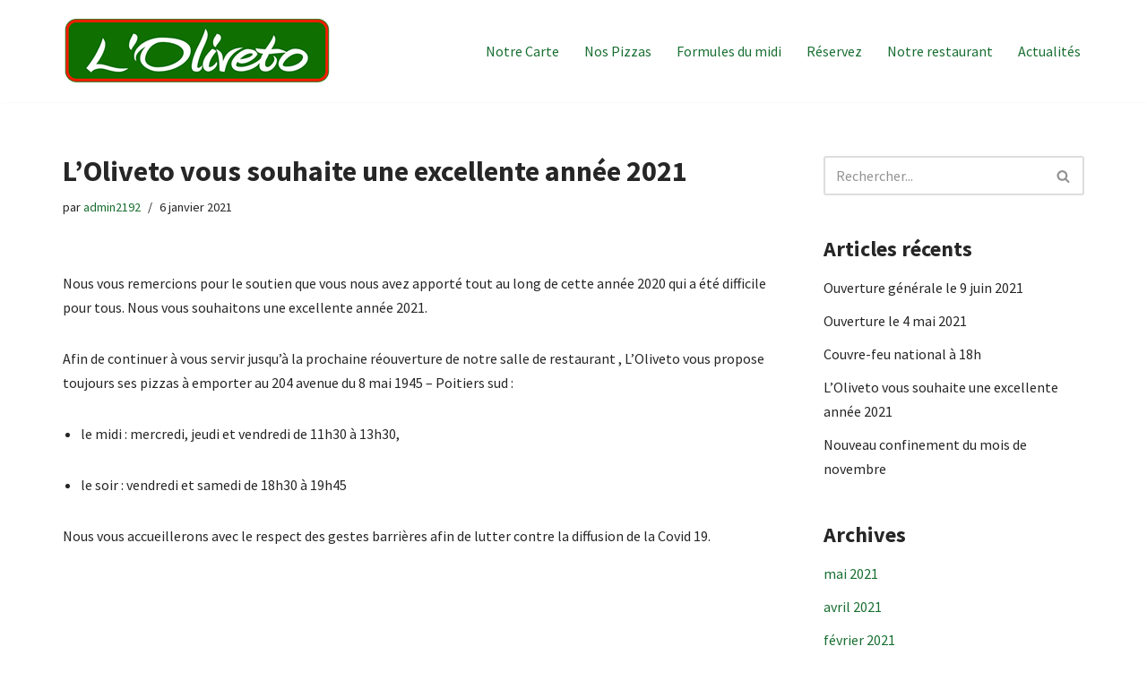

--- FILE ---
content_type: text/css
request_url: https://loliveto-poitiers.fr/wp-content/uploads/elementor/css/post-982.css?ver=1658473826
body_size: 332
content:
.elementor-kit-982{--e-global-color-primary:#186F31;--e-global-color-secondary:#54595F;--e-global-color-text:#7A7A7A;--e-global-color-accent:#61CE70;--e-global-color-7a36e2ba:#6EC1E4;--e-global-color-2bfa2975:#4054B2;--e-global-color-32136005:#23A455;--e-global-color-5cea1724:#000;--e-global-color-e4c3480:#FFF;--e-global-color-6769e71:#000000;--e-global-typography-primary-font-family:"Paprika";--e-global-typography-primary-font-weight:600;--e-global-typography-secondary-font-family:"Paprika";--e-global-typography-secondary-font-weight:400;--e-global-typography-text-font-family:"Paprika";--e-global-typography-text-font-weight:400;--e-global-typography-accent-font-family:"Roboto";--e-global-typography-accent-font-weight:500;}.elementor-section.elementor-section-boxed > .elementor-container{max-width:1140px;}.e-container{--container-max-width:1140px;}.elementor-widget:not(:last-child){margin-bottom:20px;}.elementor-element{--widgets-spacing:20px;}{}h1.entry-title{display:var(--page-title-display);}@media(max-width:1024px){.elementor-section.elementor-section-boxed > .elementor-container{max-width:1024px;}.e-container{--container-max-width:1024px;}}@media(max-width:767px){.elementor-section.elementor-section-boxed > .elementor-container{max-width:767px;}.e-container{--container-max-width:767px;}}